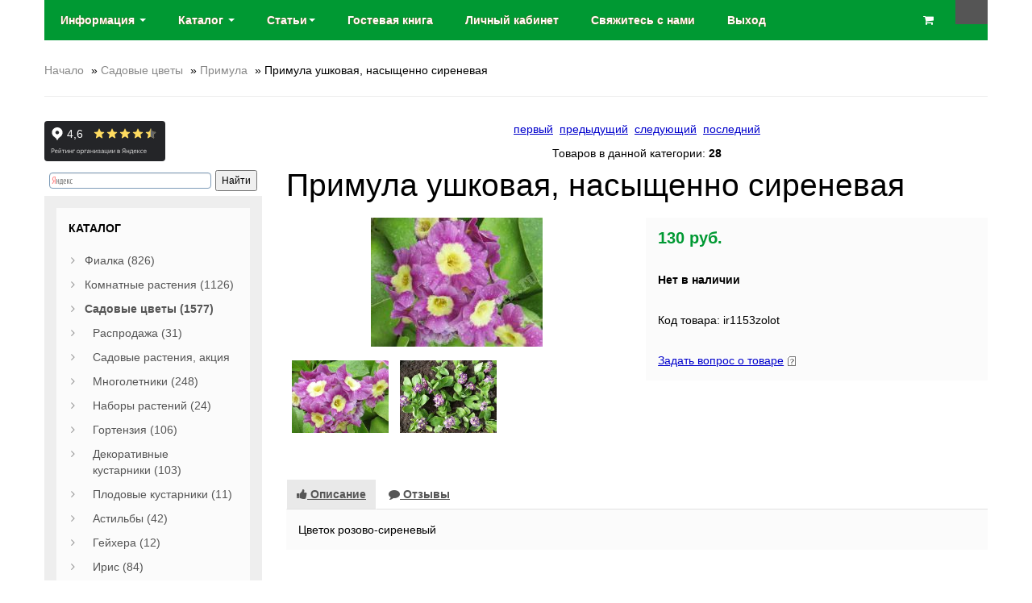

--- FILE ---
content_type: text/html; charset=utf-8
request_url: https://beautyflora.ru/primula-ushkovaja-nasyschenno-sirenevaja.html
body_size: 13379
content:
<!DOCTYPE html>
<html>
<head>
<meta http-equiv="Content-Type" content="text/html; charset=utf-8" />

<meta name="viewport" content="width=device-width, initial-scale=1, maximum-scale=1, minimum-scale=1, user-scalable=no"/>

<link rel="apple-touch-icon-precomposed" sizes="144x144" href="images/ico/apple-touch-icon-144-precomposed.png"/>
<link rel="apple-touch-icon-precomposed" sizes="114x114" href="images/ico/apple-touch-icon-114-precomposed.png"/>
<link rel="apple-touch-icon-precomposed" sizes="72x72" href="images/ico/apple-touch-icon-72-precomposed.png"/>
<link rel="apple-touch-icon-precomposed" href="images/ico/apple-touch-icon-57-precomposed.png"/>
<link rel="shortcut icon" href="favicon.ico"/>
<!--beg.chan--><link rel="icon" href="favicon.ico" /><!--end.chan-->

<meta name="robots" content="index,follow" />
	
<title>Примула ушковая, сиреневая,Цветы почтой BeautyFlora,интернет магазин садовых растений ir1153zolot - Примула - Цветы почтой</title>
<meta name="description" content="Цветок розово-сиреневый" />
<meta name="keywords" content="Примула ушковая,Примулы почтой,Цветы почтой, BeautyFlora,БьютиФлора,Примулы,примулы купить,цветы примула,примула цветок,трава примула,примула многолетняя,примула отзывы,примула садовая,примула весенняя,примула многолетняя фото,примула садовая многолетняя,растение примула" />
	<base href="https://beautyflora.ru/" />
<script type="text/javascript" src="jscript/jquery/jquery.js"></script>
<link rel="stylesheet" type="text/css" href="templates/vs1mod/bootstrap/bootstrap.css" />
<link rel="stylesheet" type="text/css" href="templates/vs1mod/font-awesome.min.css" />
<link rel="stylesheet" type="text/css" href="templates/vs1mod/sequencejs.css" />
<script type="text/javascript" src="jscript/bootstrap/bootstrap.min.js"></script>
<script type="text/javascript" src="jscript/jquery/plugins/easing/jquery.easing.1.3.js"></script>
<script type="text/javascript" src="templates/vs1mod/javascript/vamshop.js"></script>



<!-- HTML5 shim, for IE6-8 support of HTML5 elements -->
<!--[if lt IE 9]>
<script type="text/javascript" src="templates/vs1mod/javascript/html5.js"></script>
<![endif]--><link rel="stylesheet" type="text/css" href="templates/vs1mod/stylesheet.css" />
<!--beg.chan--><link rel="author" href="https://plus.google.com/109692144710823497693/" /><!--end.chan-->
<link rel="canonical" href="https://beautyflora.ru/primula-ushkovaja-nasyschenno-sirenevaja.html" />
<link rel="alternate" type="application/rss+xml" title="Новости" href="https://beautyflora.ru/rss2.php?feed=news" />
<link rel="alternate" type="application/rss+xml" title="Статьи" href="https://beautyflora.ru/rss2.php?feed=articles" />
<link rel="alternate" type="application/rss+xml" title="Категории" href="https://beautyflora.ru/rss2.php?feed=categories" />
<link rel="alternate" type="application/rss+xml" title="Новинки" href="https://beautyflora.ru/rss2.php?feed=new_products&amp;limit=10" />
<link rel="alternate" type="application/rss+xml" title="Рекомендуемые товары" href="https://beautyflora.ru/rss2.php?feed=featured&amp;limit=10" />
<link rel="alternate" type="application/rss+xml" title="Лидеры продаж" href="https://beautyflora.ru/rss2.php?feed=best_sellers&amp;limit=10" />
<link rel="stylesheet" type="text/css" href="jscript/jquery/plugins/colorbox/colorbox.css" media="screen" />
<script type="text/javascript" src="jscript/jquery/plugins/colorbox/jquery.colorbox-min.js"></script>
<script type="text/javascript" src="jscript/jquery/plugins/colorbox/i18n/jquery.colorbox-ru.js"></script>
<script type="text/javascript">
// Make ColorBox responsive
	jQuery.colorbox.settings.maxWidth  = '95%';
	jQuery.colorbox.settings.maxHeight = '95%';

	// ColorBox resize function
	var resizeTimer;
	function resizeColorBox()
	{
		if (resizeTimer) clearTimeout(resizeTimer);
		resizeTimer = setTimeout(function() {
				if (jQuery('#cboxOverlay').is(':visible')) {
						jQuery.colorbox.load(true);
				}
		}, 300);
	}

	// Resize ColorBox when resizing window or changing mobile device orientation
	jQuery(window).resize(resizeColorBox);
	
$(document).ready(function(){
  $(".lightbox").colorbox({rel:"lightbox"});
  $(".iframe").colorbox({iframe:true, width:"30%", height:"80%"});
});
</script>

<!-- Yandex.RTB -->
<script>window.yaContextCb=window.yaContextCb||[]</script>
<script src="https://yandex.ru/ads/system/context.js" async></script>


<script type="text/javascript">!function(){var t=document.createElement("script");t.type="text/javascript",t.async=!0,t.src='https://vk.com/js/api/openapi.js?173',t.onload=function(){VK.Retargeting.Init("VK-RTRG-1942429-80F4O"),VK.Retargeting.Hit()},document.head.appendChild(t)}();</script><noscript><img src="https://vk.com/rtrg?p=VK-RTRG-1942429-80F4O" style="position:fixed; left:-999px;" alt=""/></noscript>

<script type="text/javascript">!function(){var t=document.createElement("script");t.type="text/javascript",t.async=!0,t.src='https://vk.com/js/api/openapi.js?173',t.onload=function(){VK.Retargeting.Init("VK-RTRG-1942516-2SIRA"),VK.Retargeting.Hit()},document.head.appendChild(t)}();</script><noscript><img src="https://vk.com/rtrg?p=VK-RTRG-1942516-2SIRA" style="position:fixed; left:-999px;" alt=""/></noscript>
 
<script type="text/javascript">!function(){var t=document.createElement("script");t.type="text/javascript",t.async=!0,t.src='https://vk.com/js/api/openapi.js?173',t.onload=function(){VK.Retargeting.Init("VK-RTRG-1942519-3kMLa"),VK.Retargeting.Hit()},document.head.appendChild(t)}();</script><noscript><img src="https://vk.com/rtrg?p=VK-RTRG-1942519-3kMLa" style="position:fixed; left:-999px;" alt=""/></noscript>
 
<script type="text/javascript">!function(){var t=document.createElement("script");t.type="text/javascript",t.async=!0,t.src='https://vk.com/js/api/openapi.js?173',t.onload=function(){VK.Retargeting.Init("VK-RTRG-1942521-5KFby"),VK.Retargeting.Hit()},document.head.appendChild(t)}();</script><noscript><img src="https://vk.com/rtrg?p=VK-RTRG-1942521-5KFby" style="position:fixed; left:-999px;" alt=""/></noscript>


<!-- Top.Mail.Ru counter -->
<script type="text/javascript">
var _tmr = window._tmr || (window._tmr = []);
_tmr.push({id: "3732448", type: "pageView", start: (new Date()).getTime()});
(function (d, w, id) {
  if (d.getElementById(id)) return;
  var ts = d.createElement("script"); ts.type = "text/javascript"; ts.async = true; ts.id = id;
  ts.src = "https://top-fwz1.mail.ru/js/code.js";
  var f = function () {var s = d.getElementsByTagName("script")[0]; s.parentNode.insertBefore(ts, s);};
  if (w.opera == "[object Opera]") { d.addEventListener("DOMContentLoaded", f, false); } else { f(); }
})(document, window, "tmr-code");
</script>
<noscript><div><img src="https://top-fwz1.mail.ru/counter?id=3732448;js=na" style="position:absolute;left:-9999px;" alt="Top.Mail.Ru" /></div></noscript>
<!-- /Top.Mail.Ru counter -->




</head>
<body>



<script>
  (function(i,s,o,g,r,a,m){i['GoogleAnalyticsObject']=r;i[r]=i[r]||function(){
  (i[r].q=i[r].q||[]).push(arguments)},i[r].l=1*new Date();a=s.createElement(o),
  m=s.getElementsByTagName(o)[0];a.async=1;a.src=g;m.parentNode.insertBefore(a,m)
  })(window,document,'script','//www.google-analytics.com/analytics.js','ga');

  ga('create', 'UA-40627200-1', 'auto');
  ga('require', 'displayfeatures');  
  ga('send', 'pageview');

</script>
<!-- Yandex.Metrika counter -->
<script type="text/javascript">
var yaParams = {};
</script>

<div style="display:none;"><script type="text/javascript">
(function(w, c) {
    (w[c] = w[c] || []).push(function() {
        try {
            w.yaCounter21231901 = new Ya.Metrika({id:21231901, enableAll: true,webvisor:true,ut:"noindex",params:window.yaParams||{ }});
        }
        catch(e) { }
    });
})(window, 'yandex_metrika_callbacks');
</script></div>
<script src="//mc.yandex.ru/metrika/watch.js" type="text/javascript" defer="defer"></script>
<noscript><div><img src="//mc.yandex.ru/watch/21231901" style="position:absolute; left:-9999px;" alt="" /></div></noscript>
<!-- /Yandex.Metrika counter -->






<!-- start: TOP BAR -->
<!-- end: TOP BAR -->

<!-- start: Main Menu -->
<div id="navigation" class="default">
	<div class="container">
		<div class="login">
			<a href="account.php" class="account" title="Вход"><i class="fa fa-user"></i></a>
		</div>
		<div class="navbar navbar-static-top">
			<div class="navbar-inner">

				<ul class="nav pull-left">
					
					<li class="dropdown">
						<a data-toggle="dropdown" class="dropdown-toggle" href=""> Информация <b class="caret"></b></a>
						<ul class="dropdown-menu">
							

<li><a href="https://beautyflora.ru/inphormacija-o-magazine.html">Информация о сайте коллекционеров растений</a></li>
<li><a href="https://beautyflora.ru/account.php">Личный кабинет</a></li>
<li><a href="https://beautyflora.ru/svjazhites-s-nami.html">Свяжитесь с нами</a></li>
<li><a href="https://beautyflora.ru/oplata.html">Оплата</a></li>
<li><a href="https://beautyflora.ru/dostavka.html">Доставка заказа</a></li>

							<li><a href="/blog/otzyvy-pokupatelej-beautyflora-2015-god/">Отзывы покупателей</a></li>
						</ul>
					
<li class="dropdown">
<a data-toggle="dropdown" class="dropdown-toggle" href="">Каталог <b class="caret"></b></a>
<ul class="dropdown-menu"><li class="dropdown-submenu"><a href="https://beautyflora.ru/phialki-pochtoj.html">Фиалка&nbsp;(826)</a><ul class="dropdown-menu"><li class="dropdown-submenu"><a href="https://beautyflora.ru/phialki--neukorenennye-cherenki.html">Лист фиалки&nbsp;(237)</a><ul class="dropdown-menu"><li><a href="https://beautyflora.ru/nabory-dlja-novichkov.html">Набор новичка&nbsp;(19)</a></li><li><a href="https://beautyflora.ru/zarubezhnye-sorta.html">Зарубежные сорта&nbsp;(50)</a></li><li><a href="https://beautyflora.ru/otechestvennye-sorta.html">Отечественные сорта&nbsp;(27)</a></li><li><a href="https://beautyflora.ru/sorta-ek.html">Фиалка ЕК&nbsp;(24)</a></li><li><a href="https://beautyflora.ru/sorta-av.html">Фиалки АВ&nbsp;(31)</a></li><li><a href="https://beautyflora.ru/sorta-nd.html">Фиалки НД&nbsp;(5)</a></li><li><a href="https://beautyflora.ru/ukrainskie-sorta.html">Фиалка ЛЕ&nbsp;(30)</a></li><li><a href="https://beautyflora.ru/sorta-rs.html">Фиалка РС&nbsp;(24)</a></li><li><a href="https://beautyflora.ru/mini-polumini-trejlery.html">Мини фиалки&nbsp;(27)</a></li></ul></li><li class="dropdown-submenu"><a href="https://beautyflora.ru/phialki-ukorenennye-cherenki.html">Укорененный лист фиалки&nbsp;(240)</a><ul class="dropdown-menu"><li><a href="https://beautyflora.ru/phialki-ukorenennye--zakaz-na-2016g.html">Укоренить фиалку&nbsp;(106)</a></li></ul></li><li class="dropdown-submenu"><a href="https://beautyflora.ru/phialki-detki-i-startery-.html">Детка фиалки&nbsp;(349)</a><ul class="dropdown-menu"><li><a href="https://beautyflora.ru/phialki-detki-i-startery-ozhidaem.html">Детки фиалок&nbsp;(221)</a></li></ul></li></ul></li><li class="dropdown-submenu"><a href="https://beautyflora.ru/komnatnye-rastenija.html">Комнатные растения&nbsp;(1126)</a><ul class="dropdown-menu"><li class="dropdown-submenu"><a href="https://beautyflora.ru/adeniumy.html">Адениум&nbsp;(72)</a><ul class="dropdown-menu"><li><a href="https://beautyflora.ru/ozhidaem.html">Адениумы&nbsp;(41)</a></li></ul></li><li class="dropdown-submenu"><a href="https://beautyflora.ru/ahimenesy.html">Ахименес&nbsp;(27)</a><ul class="dropdown-menu"><li><a href="https://beautyflora.ru/cvetok-ahimenes.html">Цветок ахименес&nbsp;(7)</a></li></ul></li><li><a href="https://beautyflora.ru/rasprodazha.html">Скидки&nbsp;(4)</a></li><li class="dropdown-submenu"><a href="https://beautyflora.ru/phuksii.html">Фуксия&nbsp;(341)</a><ul class="dropdown-menu"><li class="dropdown-submenu"><a href="https://beautyflora.ru/phuksii--ozhidaetsja-postuplenie.html">Фуксии&nbsp;(297)</a><ul class="dropdown-menu"><li><a href="https://beautyflora.ru/startery-phuksii.html">Фуксии молодые&nbsp;(137)</a></li></ul></li></ul></li><li class="dropdown-submenu"><a href="https://beautyflora.ru/pelargonii.html">Пеларгония&nbsp;(157)</a><ul class="dropdown-menu"><li><a href="https://beautyflora.ru/pelargonii-ozhidaetsja-postuplenie.html">Пеларгонии&nbsp;(93)</a></li></ul></li><li class="dropdown-submenu"><a href="https://beautyflora.ru/bugenvillii.html">Бугенвиллии&nbsp;(41)</a><ul class="dropdown-menu"><li><a href="https://beautyflora.ru/bugenvillii-ozhidaem-popolnenie.html">Бугенвиллия домашняя&nbsp;(25)</a></li></ul></li><li class="dropdown-submenu"><a href="https://beautyflora.ru/klerodendrumy.html">Клеродендрум&nbsp;(17)</a><ul class="dropdown-menu"><li><a href="https://beautyflora.ru/klerodendrumy-ozhidaem.html">Клеродендрумы&nbsp;(6)</a></li></ul></li><li class="dropdown-submenu"><a href="https://beautyflora.ru/raznye.html">Домашние цветы&nbsp;(185)</a><ul class="dropdown-menu"><li><a href="https://beautyflora.ru/raznye---ozhidaetsja-postuplenie.html">Комнатные цветы&nbsp;(89)</a></li></ul></li><li class="dropdown-submenu"><a href="https://beautyflora.ru/oleandry.html">Олеандр&nbsp;(23)</a><ul class="dropdown-menu"><li><a href="https://beautyflora.ru/oleandry-ozhidaem.html">Олеандры&nbsp;(7)</a></li></ul></li><li class="dropdown-submenu"><a href="https://beautyflora.ru/hoji-.html">Хойя&nbsp;(152)</a><ul class="dropdown-menu"><li><a href="https://beautyflora.ru/hoji---ozhidaetsja-postuplenie.html">Хойи&nbsp;(44)</a></li></ul></li><li><a href="https://beautyflora.ru/balzaminy.html">Бальзамин&nbsp;(41)</a></li><li><a href="https://beautyflora.ru/pljuschi.html">Плющ&nbsp;(1)</a></li><li><a href="https://beautyflora.ru/phikusy.html">Традесканция&nbsp;(28)</a></li><li class="dropdown-submenu"><a href="https://beautyflora.ru/koleusy.html">Колеус&nbsp;(28)</a><ul class="dropdown-menu"><li><a href="https://beautyflora.ru/koleus-ozhidaem.html">Колеусы&nbsp;(22)</a></li></ul></li><li><a href="https://beautyflora.ru/oksalis.html">Оксалис&nbsp;(8)</a></li><li><a href="https://beautyflora.ru/semena-komnatnyh-rastenij.html">Семена комнатных цветов&nbsp;(1)</a></li></ul></li><li class="dropdown-submenu"><a href="https://beautyflora.ru/sadovye-rastenija.html">Садовые цветы&nbsp;(1577)</a><ul class="dropdown-menu"><li><a href="https://beautyflora.ru/rasprodazha-sadovyh-rastenij.html">Распродажа&nbsp;(31)</a></li><li><a href="https://beautyflora.ru/gortenzii-akcija.html">Садовые растения, акция</a></li><li class="dropdown-submenu"><a href="https://beautyflora.ru/mnogoletniki.html">Многолетники&nbsp;(248)</a><ul class="dropdown-menu"><li><a href="https://beautyflora.ru/mnogoletniki-ozhidaetsja-postuplenie.html">Цветы Многолетники&nbsp;(145)</a></li></ul></li><li><a href="https://beautyflora.ru/nabory-neprihotlivyh-mnogoletnikov.html">Наборы растений&nbsp;(24)</a></li><li class="dropdown-submenu"><a href="https://beautyflora.ru/gortenzii.html">Гортензия&nbsp;(106)</a><ul class="dropdown-menu"><li><a href="https://beautyflora.ru/gortenzii---ozhidaetsja-postuplenie.html">Сорта гортензии&nbsp;(60)</a></li></ul></li><li class="dropdown-submenu"><a href="https://beautyflora.ru/dekorativnye-kustarniki.html">Декоративные кустарники&nbsp;(103)</a><ul class="dropdown-menu"><li><a href="https://beautyflora.ru/dekorativnye-kustarniki-ozhidaetsja-postuplenie.html">Кустарники&nbsp;(56)</a></li></ul></li><li class="dropdown-submenu"><a href="https://beautyflora.ru/plodovye-kustarniki.html">Плодовые кустарники&nbsp;(11)</a><ul class="dropdown-menu"><li><a href="https://beautyflora.ru/plodovye---ozhidaem.html">Плодовое&nbsp;(4)</a></li></ul></li><li class="dropdown-submenu"><a href="https://beautyflora.ru/astilby.html">Астильбы&nbsp;(42)</a><ul class="dropdown-menu"><li><a href="https://beautyflora.ru/astilby---ozhidaem.html">Астильба многолетняя&nbsp;(25)</a></li></ul></li><li class="dropdown-submenu"><a href="https://beautyflora.ru/gejhery-tiarelly.html">Гейхера&nbsp;(12)</a></li><li class="dropdown-submenu"><a href="https://beautyflora.ru/irisy-.html">Ирис&nbsp;(84)</a><ul class="dropdown-menu"><li><a href="https://beautyflora.ru/irisy-ozhidaetsja-postuplenie.html">Ирис цветок&nbsp;(36)</a></li></ul></li><li class="dropdown-submenu"><a href="https://beautyflora.ru/lilejniki.html">Лилейник&nbsp;(167)</a><ul class="dropdown-menu"><li><a href="https://beautyflora.ru/lilejniki-ozhidaetsja-postuplenie.html">Лилейники сорта&nbsp;(73)</a></li></ul></li><li><a href="https://beautyflora.ru/lilii.html">Лилии&nbsp;(5)</a></li><li><a href="https://beautyflora.ru/molodilo.html">Молодило&nbsp;(24)</a></li><li class="dropdown-submenu"><a href="https://beautyflora.ru/morozniki.html">Морозники&nbsp;(22)</a><ul class="dropdown-menu"><li><a href="https://beautyflora.ru/morozniki-ozhidaem.html">Цветок морозник&nbsp;(11)</a></li></ul></li><li class="dropdown-submenu"><a href="https://beautyflora.ru/narcissy.html">Нарцисс цветок&nbsp;(57)</a><ul class="dropdown-menu"><li><a href="https://beautyflora.ru/narcissy--ozhidaetsja-postuplenie.html">Сорта нарциссов&nbsp;(53)</a></li></ul></li><li><a href="https://beautyflora.ru/ochitki.html">Очитки&nbsp;(21)</a></li><li class="dropdown-submenu"><a href="https://beautyflora.ru/piony.html">Пионы&nbsp;(41)</a><ul class="dropdown-menu"><li><a href="https://beautyflora.ru/piony-ozhidaem-postuplenie.html">Сорта пионов&nbsp;(23)</a></li></ul></li><li class="dropdown-submenu"><a href="https://beautyflora.ru/primuly.html">Примула&nbsp;(120)</a><ul class="dropdown-menu"><li><a href="https://beautyflora.ru/primuly-ozhidaetsja-postuplenie.html">Цветок примула&nbsp;(92)</a></li></ul></li><li class="dropdown-submenu"><a href="https://beautyflora.ru/hosty.html">Хоста&nbsp;(108)</a><ul class="dropdown-menu"><li><a href="https://beautyflora.ru/hosty---ozhidaetsja-postkplenie.html">Сорта хост&nbsp;(37)</a></li></ul></li><li class="dropdown-submenu"><a href="https://beautyflora.ru/hrizantemy.html">Хризантемы&nbsp;(13)</a><ul class="dropdown-menu"><li><a href="https://beautyflora.ru/hrizantemy-ozhidaem-postuplenie.html">Хризантемы, 1&nbsp;(1)</a></li></ul></li><li class="dropdown-submenu"><a href="https://beautyflora.ru/lukovichnye-i-klubnelukovichnye-leto.html">Луковичные&nbsp;(73)</a><ul class="dropdown-menu"><li><a href="https://beautyflora.ru/lukovichnye-ozhidaetsja-postuplenie.html">Луковичные цветы&nbsp;(55)</a></li></ul></li><li><a href="https://beautyflora.ru/tjulpany.html">Тюльпаны&nbsp;(42)</a></li><li class="dropdown-submenu"><a href="https://beautyflora.ru/pochvopokrovniki.html">Почвопокровники&nbsp;(37)</a><ul class="dropdown-menu"><li><a href="https://beautyflora.ru/pochvopokrovniki-ozhidaem.html">Почвопокровники многолетние&nbsp;(24)</a></li></ul></li><li class="dropdown-submenu"><a href="https://beautyflora.ru/phloksy.html">Флоксы&nbsp;(75)</a><ul class="dropdown-menu"><li><a href="https://beautyflora.ru/phloksy-ozhidaem-popolnenie.html">Цветы флоксы&nbsp;(64)</a></li></ul></li><li><a href="https://beautyflora.ru/vinograd.html">Виноград&nbsp;(8)</a></li><li class="dropdown-submenu"><a href="https://beautyflora.ru/semena-mnogoletnikov.html">Семена многолетников&nbsp;(33)</a><ul class="dropdown-menu"><li><a href="https://beautyflora.ru/semena--ozhidaem.html">Семена растений&nbsp;(20)</a></li></ul></li><li><a href="https://beautyflora.ru/semena-tomatov.html">Семена томатов&nbsp;(70)</a></li></ul></li><li class="dropdown-submenu"><a href="https://beautyflora.ru/coputstvujuschie-tovary.html">Сопутствующие товары&nbsp;(17)</a><ul class="dropdown-menu"><li><a href="https://beautyflora.ru/kashpo-rotang.html">Кашпо ротанг&nbsp;(11)</a></li></ul></li></ul>
</li>	
						
					<li class="dropdown">
						<a data-toggle="dropdown" class="dropdown-toggle" href="">Статьи<b class="caret"></b></a>
						<ul class="dropdown-menu">
							<li><a href="https://beautyflora.ru/blog/">Все статьи</a></li>
							<li><a href="https://beautyflora.ru/blog/category/peresylka-rastenij-pochtoj/">Пересылка растений почтой</a></li>
							<li><a href="https://beautyflora.ru/blog/category/fialki/">Фиалки</a></li>
							<li><a href="https://beautyflora.ru/blog/category/komnatnye-rasteniya/">Комнатные растения</a></li>
							<li><a href="https://beautyflora.ru/blog/category/sadovye-rasteniya/">Садовые растения</a></li>
							<li><a href="https://beautyflora.ru/blog/category/dizajn-sada/">Дизайн сада</a></li>
							<li><a href="https://beautyflora.ru/blog/category/borba-s-vreditelyami/">Борьба с вредителями</a></li>
							<li><a href="https://beautyflora.ru/blog/category/udobreniya/">Удобрения</a></li>
							<li><a href="https://beautyflora.ru/blog/category/fitodizajn/">Фитодизайн</a></li>
							<li><a href="https://beautyflora.ru/blog/category/mify-o-rasteniyax/">Мифы о растениях</a></li>
							<li><a href="https://beautyflora.ru/blog/category/mify-o-rasteniyax/">Мифы о растениях</a></li>
						</ul>	


					<li><a href="guestbook.php"><span>Гостевая книга</span></a></li>
					  
										<li><a href=https://beautyflora.ru/account.php><span>Личный кабинет</span></a></li>
					<li><a href="/svjazhites-s-nami.html"><span>Свяжитесь с нами</span></a></li>
					<li><a href=""><span>Выход</span></a></li>


					
				</ul>

				


<div class="shopping-cart pull-right">
	<a href="https://beautyflora.ru/shopping_cart.php" class="cart">
		<span class="quantity"></span>
		<span class="amount"><i class="fa fa-shopping-cart"></i></span>
	</a>
	<div class="cart-dropdown">
		<h2 class="title"><a href="https://beautyflora.ru/shopping_cart.php">Корзина</a></h2>
			<div class="content">
				<div class="products">
									</div>
								<p class="subtotal">
					<strong>Всего</strong>
					<span class="amount"></span>
				</p>
				<p class="buttons">
					<a class="btn btn-inverse viewcart" href="https://beautyflora.ru/shopping_cart.php"><i class="fa fa-shopping-cart"></i> Корзина</a>
					<a class="btn btn-inverse checkout" href="https://beautyflora.ru/checkout_shipping.php"><i class="fa fa-check"></i> Оформить заказ &rarr;</a>
				</p>
			</div>
	</div>
</div>


			</div>
		</div>
	</div>
</div>
<!-- end: Main Menu -->

<!-- start: Page header / Breadcrumbs -->
<div id="breadcrumbs">
	<div class="container">
		<div class="breadcrumbs">
			<a href="https://beautyflora.ru">Начало</a> &raquo; <a href="https://beautyflora.ru/sadovye-rastenija.html">Садовые цветы</a> &raquo; <a href="https://beautyflora.ru/primuly.html">Примула</a> &raquo; Примула ушковая, насыщенно сиреневая
		</div>
	</div>
</div>
<!-- end: Page header / Breadcrumbs -->

<!-- start: Container -->
<div id="container">
	<div class="container">

		<div class="row-fluid">

			<!-- start: Page section -->
			<section class="span9 page-sidebar pull-right">
				

			
			


<div itemscope itemtype="http://schema.org/Product">

<div class="page">
<div class="pagecontent">
<p class="center">
&nbsp;<a href="https://beautyflora.ru/primula-ushkovaja-smessemena.html">первый</a>&nbsp;&nbsp;<a href="https://beautyflora.ru/primula-perlamutrovaja.html">предыдущий</a>&nbsp;&nbsp;<a href="https://beautyflora.ru/primula-ushkovaja-sirenevo-belaja.html">следующий</a>&nbsp;&nbsp;<a href="https://beautyflora.ru/nabor-poliantovyh-primul.html">последний</a>&nbsp;</p>
<p class="center">
Товаров в данной категории:&nbsp;<span class="bold">28</span>
</p>
</div>
</div>
<form name="cart_quantity" id="cart_quantity" action="https://beautyflora.ru/primula-ushkovaja-nasyschenno-sirenevaja.html?action=add_product" method="post" class="form-inline">

		<h1 itemprop="name">Примула ушковая, насыщенно сиреневая</h1>   
		
		<div class="row-fluid">
			<!-- start: Product image -->
			<div class="span6 product-images">
				<div class="thumbnail big text-center">
										<a href="images/product_images/popup_images/2107_0.jpg" title="Примула ушковая, насыщенно сиреневая" class="lightbox"><img itemprop="image" id="img" src="images/product_images/info_images/2107_0.jpg" alt="Примула ушковая, насыщенно сиреневая" />
					<span class="frame-overlay"></span>
										<span class="zoom"><i class="fa fa-search-plus"></i></span>
					</a>				</div>
				
				<div class="row-fluid small">
									<div class="span4 thumbnail text-center">
						<a href="images/product_images/popup_images/2107_1.jpg" title="Примула ушковая, насыщенно сиреневая" class="lightbox"><img src="images/product_images/info_images/2107_1.jpg" itemprop="image" alt="Примула ушковая, насыщенно сиреневая" />
						<span class="frame-overlay"></span>
						<span class="zoom"><i class="fa fa-search-plus"></i></span>
						</a>					</div>
									<div class="span4 thumbnail text-center">
						<a href="images/product_images/popup_images/2107_2.jpg" title="Примула ушковая, насыщенно сиреневая" class="lightbox"><img src="images/product_images/info_images/2107_2.jpg" itemprop="image" alt="Примула ушковая, насыщенно сиреневая" />
						<span class="frame-overlay"></span>
						<span class="zoom"><i class="fa fa-search-plus"></i></span>
						</a>					</div>
								</div>
			</div>
			<!-- end: Product image -->			<!-- start: Product title -->
				<div class="span6 product-info">

					<div class="description inner" itemprop="offers" itemscope itemtype="http://schema.org/Offer"><span class="price"> 130 руб.</span><meta itemprop="price" content="130"><meta itemprop="priceCurrency" content="RUR"></div>

          
					<div class="inner nobottom product-cart">
									<strong>Нет в наличии</strong>
					</div>

					
										
					<div class="inner">
												
						Код товара: ir1153zolot
						
											</div>
					
					<div class="inner">
						<a class="iframe" target="_blank" href="https://beautyflora.ru/ask_a_question.php/products_id/2107">Задать вопрос о товаре</a>&nbsp;<img src="templates/vs1mod/buttons/russian/button_ask_a_question.gif" alt="" />
					</div>

										
				</div>
			<!-- end: Product title -->
		</div>

</form>

		<div class="row-fluid">

			<div class="row-fluid product-tabs">
				<section class="widget">

					<ul class="nav nav-tabs">
						<li class="active"><a href="#description" data-toggle="tab"><i class="fa fa-thumbs-up"></i> Описание</a></li>
						<li><a href="#reviews" data-toggle="tab"><i class="fa fa-comment"></i> Отзывы</a></li>
					</ul>

							

		  					
					
					
					<div class="tab-content">

						<div class="tab-pane inner fade in notop active" id="description">
							<div itemprop="description"><p>Цветок розово-сиреневый</p></div>

							
											
	
													
													
						
						
						</div>

						<div class="tab-pane inner fade in notop" id="reviews">
							<br />

<div class="row-fluid reviews-title" itemprop="aggregateRating" itemscope itemtype="http://schema.org/AggregateRating">
	<div class="span8 title">
	Отзывы: <span itemprop="reviewCount">0</span>, Оценка: <span itemprop="ratingValue">0.00</span>
	</div>	
</div>

<div class="page">
<div class="pagecontent">
<p>
Ваш отзыв может быть первым.
</p>
</div>
</div>
<div class="pagecontentfooter">
<a class="button" href="https://beautyflora.ru/product_reviews_write.php/info/p2107_Primula-ushkovaya--nasyshenno-sirenevaya.html"><span><img src="/images/icons/buttons/add.png" alt="Написать отзыв" title=" Написать отзыв " width="12" height="12"  />&nbsp;Написать отзыв</span></a>
</div>
						</div>

					</div>
				</section>
			</div>
		</div>

				
				
				
				
				
<h3>С данным товаром также покупают:</h3>
<div class="page">
<div class="pageItem">
<!-- start: products listing -->
<div class="row-fluid shop-products">
	<ul class="thumbnails">
				<li class="item span4 first">
			<div class="thumbnail text-center">
								<a href="https://beautyflora.ru/primula-zibolda-dansing-ladies2.html" class="image"><img src="images/product_images/thumbnail_images/4169_0.jpg" alt="Примула зибольда, Dansing Ladies2" /><span class="frame-overlay"></span><span class="price"> 250 руб.</span><span class="label new">Новинка</span></a>
			<div class="inner notop nobottom text-left">
				<h4 class="title"><a href="https://beautyflora.ru/primula-zibolda-dansing-ladies2.html">Примула зибольда, Dansing Ladies2</a></h4>
								<div class="description">корень</div>
			</div>
			</div>
			<div class="inner darken notop">
								<a class="btn btn-add-to-cart" href="https://beautyflora.ru/product_info.php/action/buy_now/BUYproducts_id/4169"><i class="fa fa-shopping-cart"></i> Купить</a>
							</div>
		</li>
				<li class="item span4 ">
			<div class="thumbnail text-center">
								<a href="https://beautyflora.ru/primula-zibolda-winter-dreams1.html" class="image"><img src="images/product_images/thumbnail_images/4175_0.jpg" alt="Примула зибольда белая" /><span class="frame-overlay"></span><span class="price"> 250 руб.</span><span class="label new">Новинка</span></a>
			<div class="inner notop nobottom text-left">
				<h4 class="title"><a href="https://beautyflora.ru/primula-zibolda-winter-dreams1.html">Примула зибольда белая</a></h4>
								<div class="description">корень</div>
			</div>
			</div>
			<div class="inner darken notop">
								<a class="btn btn-add-to-cart" href="https://beautyflora.ru/product_info.php/action/buy_now/BUYproducts_id/4175"><i class="fa fa-shopping-cart"></i> Купить</a>
							</div>
		</li>
				<li class="item span4 ">
			<div class="thumbnail text-center">
								<a href="https://beautyflora.ru/primula-belarina-cobalt-blue.html" class="image"><img src="images/product_images/thumbnail_images/4874_0.jpg" alt="Примула belarina, Cobalt Blue" /><span class="frame-overlay"></span><span class="price"> 280 руб.</span></a>
			<div class="inner notop nobottom text-left">
				<h4 class="title"><a href="https://beautyflora.ru/primula-belarina-cobalt-blue.html">Примула belarina, Cobalt Blue</a></h4>
								<div class="description">розетка</div>
			</div>
			</div>
			<div class="inner darken notop">
								<a class="btn btn-add-to-cart">Нет в наличии </a>
							</div>
		</li>
				<li class="item span4 first">
			<div class="thumbnail text-center">
								<a href="https://beautyflora.ru/primula-belarina-blue.html" class="image"><img src="images/product_images/thumbnail_images/4875_0.jpg" alt="Примула belarina, Blue" /><span class="frame-overlay"></span><span class="price"> 280 руб.</span></a>
			<div class="inner notop nobottom text-left">
				<h4 class="title"><a href="https://beautyflora.ru/primula-belarina-blue.html">Примула belarina, Blue</a></h4>
								<div class="description">розетка</div>
			</div>
			</div>
			<div class="inner darken notop">
								<a class="btn btn-add-to-cart">Нет в наличии </a>
							</div>
		</li>
				<li class="item span4 ">
			<div class="thumbnail text-center">
								<a href="https://beautyflora.ru/primula-ushkovaja-heidi.html" class="image"><img src="images/product_images/thumbnail_images/3897_0.jpg" alt="Примула ушковая, Heidi" /><span class="frame-overlay"></span><span class="price"> 280 руб.</span><span class="label new">Новинка</span></a>
			<div class="inner notop nobottom text-left">
				<h4 class="title"><a href="https://beautyflora.ru/primula-ushkovaja-heidi.html">Примула ушковая, Heidi</a></h4>
								<div class="description">Розетка</div>
			</div>
			</div>
			<div class="inner darken notop">
								<a class="btn btn-add-to-cart">Нет в наличии </a>
							</div>
		</li>
				<li class="item span4 ">
			<div class="thumbnail text-center">
								<a href="https://beautyflora.ru/primula-serija-gold-lace.html" class="image"><img src="images/product_images/thumbnail_images/2758_0.jpg" alt="Примула Gold Lace" /><span class="frame-overlay"></span><span class="price"> 150 руб.</span></a>
			<div class="inner notop nobottom text-left">
				<h4 class="title"><a href="https://beautyflora.ru/primula-serija-gold-lace.html">Примула Gold Lace</a></h4>
								<div class="description">розетка</div>
			</div>
			</div>
			<div class="inner darken notop">
								<a class="btn btn-add-to-cart">Нет в наличии </a>
							</div>
		</li>
				<li class="item span4 first">
			<div class="thumbnail text-center">
								<a href="https://beautyflora.ru/primula-ushkovaja-121.html" class="image"><img src="images/product_images/thumbnail_images/4562_0.jpg" alt="Примула ушковая, 12" /><span class="frame-overlay"></span><span class="price"> 130 руб.</span></a>
			<div class="inner notop nobottom text-left">
				<h4 class="title"><a href="https://beautyflora.ru/primula-ushkovaja-121.html">Примула ушковая, 12</a></h4>
								<div class="description"></div>
			</div>
			</div>
			<div class="inner darken notop">
								<a class="btn btn-add-to-cart">Нет в наличии </a>
							</div>
		</li>
				<li class="item span4 ">
			<div class="thumbnail text-center">
								<a href="https://beautyflora.ru/primula-belarina-buttercup-yellow.html" class="image"><img src="images/product_images/thumbnail_images/4606_0.jpg" alt="Примула belarina, Buttercup Yellow" /><span class="frame-overlay"></span><span class="price"> 280 руб.</span></a>
			<div class="inner notop nobottom text-left">
				<h4 class="title"><a href="https://beautyflora.ru/primula-belarina-buttercup-yellow.html">Примула belarina, Buttercup Yellow</a></h4>
								<div class="description">розетка</div>
			</div>
			</div>
			<div class="inner darken notop">
								<a class="btn btn-add-to-cart">Нет в наличии </a>
							</div>
		</li>
				<li class="item span4 ">
			<div class="thumbnail text-center">
								<a href="https://beautyflora.ru/anturium-perfect-red.html" class="image"><img src="images/product_images/thumbnail_images/2352_0.jpg" alt="Антуриум, Perfect Red" /><span class="frame-overlay"></span><span class="price"> 150 руб.</span><span class="label sale">Распродажа</span></a>
			<div class="inner notop nobottom text-left">
				<h4 class="title"><a href="https://beautyflora.ru/anturium-perfect-red.html">Антуриум, Perfect Red</a></h4>
				<div class="description"><span class="rating"><span class="rating"><i class="fa fa-star"></i></span> <span class="rating"><i class="fa fa-star"></i></span> <span class="rating"><i class="fa fa-star"></i></span> <span class="rating"><i class="fa fa-star"></i></span> <span class="rating"><i class="fa fa-star"></i></span> </span> <span class="reviews">Отзывы: 2</span></div>				<div class="description">детка</div>
			</div>
			</div>
			<div class="inner darken notop">
								<a class="btn btn-add-to-cart">Нет в наличии </a>
							</div>
		</li>
				<li class="item span4 first">
			<div class="thumbnail text-center">
								<a href="https://beautyflora.ru/primula11serija-vals-boston.html" class="image"><img src="images/product_images/thumbnail_images/3891_0.jpg" alt="Примула, 11 Вальс Бостон" /><span class="frame-overlay"></span><span class="price"> 130 руб.</span></a>
			<div class="inner notop nobottom text-left">
				<h4 class="title"><a href="https://beautyflora.ru/primula11serija-vals-boston.html">Примула, 11 Вальс Бостон</a></h4>
								<div class="description">розетка</div>
			</div>
			</div>
			<div class="inner darken notop">
								<a class="btn btn-add-to-cart">Нет в наличии </a>
							</div>
		</li>
				<li class="item span4 ">
			<div class="thumbnail text-center">
								<a href="https://beautyflora.ru/primula-zheltaja-vysokaja.html" class="image"><img src="images/product_images/thumbnail_images/570_0.jpg" alt="Примула Желтая высокая" /><span class="frame-overlay"></span><span class="price"> 100 руб.</span></a>
			<div class="inner notop nobottom text-left">
				<h4 class="title"><a href="https://beautyflora.ru/primula-zheltaja-vysokaja.html">Примула Желтая высокая</a></h4>
								<div class="description">розетка</div>
			</div>
			</div>
			<div class="inner darken notop">
								<a class="btn btn-add-to-cart" href="https://beautyflora.ru/product_info.php/action/buy_now/BUYproducts_id/570"><i class="fa fa-shopping-cart"></i> Купить</a>
							</div>
		</li>
				<li class="item span4 ">
			<div class="thumbnail text-center">
								<a href="https://beautyflora.ru/primula-zibolda-sirenevaja.html" class="image"><img src="images/product_images/thumbnail_images/571_0.jpg" alt="Примула Зибольда, Сиреневая" /><span class="frame-overlay"></span><span class="price"> 130 руб.</span></a>
			<div class="inner notop nobottom text-left">
				<h4 class="title"><a href="https://beautyflora.ru/primula-zibolda-sirenevaja.html">Примула Зибольда, Сиреневая</a></h4>
								<div class="description">розетка</div>
			</div>
			</div>
			<div class="inner darken notop">
								<a class="btn btn-add-to-cart">Нет в наличии </a>
							</div>
		</li>
				<li class="item span4 first">
			<div class="thumbnail text-center">
								<a href="https://beautyflora.ru/primula-melkozubchataja-belaja.html" class="image"><img src="images/product_images/thumbnail_images/4678_0.jpg" alt="Примула Мелкозубчатая, белая" /><span class="frame-overlay"></span><span class="price"> 160 руб.</span></a>
			<div class="inner notop nobottom text-left">
				<h4 class="title"><a href="https://beautyflora.ru/primula-melkozubchataja-belaja.html">Примула Мелкозубчатая, белая</a></h4>
								<div class="description">Корень. Цветение в год поса...</div>
			</div>
			</div>
			<div class="inner darken notop">
								<a class="btn btn-add-to-cart">Нет в наличии </a>
							</div>
		</li>
				<li class="item span4 ">
			<div class="thumbnail text-center">
								<a href="https://beautyflora.ru/koreopsis.html" class="image"><img src="images/product_images/thumbnail_images/2646_0.jpg" alt="Кореопсис" /><span class="frame-overlay"></span><span class="price"> 100 руб.</span></a>
			<div class="inner notop nobottom text-left">
				<h4 class="title"><a href="https://beautyflora.ru/koreopsis.html">Кореопсис</a></h4>
								<div class="description">корень</div>
			</div>
			</div>
			<div class="inner darken notop">
								<a class="btn btn-add-to-cart" href="https://beautyflora.ru/product_info.php/action/buy_now/BUYproducts_id/2646"><i class="fa fa-shopping-cart"></i> Купить</a>
							</div>
		</li>
				<li class="item span4 ">
			<div class="thumbnail text-center">
								<a href="https://beautyflora.ru/gorechavka-daurskaja.html" class="image"><img src="images/product_images/thumbnail_images/3938_0.jpg" alt="Горечавка даурская" /><span class="frame-overlay"></span><span class="price"> 170 руб.</span></a>
			<div class="inner notop nobottom text-left">
				<h4 class="title"><a href="https://beautyflora.ru/gorechavka-daurskaja.html">Горечавка даурская</a></h4>
								<div class="description">ОКС</div>
			</div>
			</div>
			<div class="inner darken notop">
								<a class="btn btn-add-to-cart">Нет в наличии </a>
							</div>
		</li>
				<li class="item span4 first">
			<div class="thumbnail text-center">
								<a href="https://beautyflora.ru/primula-ushkovaja-temno-bordovaja.html" class="image"><img src="images/product_images/thumbnail_images/1127_0.jpg" alt="Примула ушковая, темно бордовая" /><span class="frame-overlay"></span><span class="price"> 150 руб.</span></a>
			<div class="inner notop nobottom text-left">
				<h4 class="title"><a href="https://beautyflora.ru/primula-ushkovaja-temno-bordovaja.html">Примула ушковая, темно бордовая</a></h4>
								<div class="description">Розетка</div>
			</div>
			</div>
			<div class="inner darken notop">
								<a class="btn btn-add-to-cart">Нет в наличии </a>
							</div>
		</li>
				<li class="item span4 ">
			<div class="thumbnail text-center">
								<a href="https://beautyflora.ru/primula-vishnevo-bordovaja.html" class="image"><img src="images/product_images/thumbnail_images/4231_0.jpg" alt="Примула вишнево-бордовая" /><span class="frame-overlay"></span><span class="price"> 75 руб.</span></a>
			<div class="inner notop nobottom text-left">
				<h4 class="title"><a href="https://beautyflora.ru/primula-vishnevo-bordovaja.html">Примула вишнево-бордовая</a></h4>
								<div class="description">деленка, ОКС</div>
			</div>
			</div>
			<div class="inner darken notop">
								<a class="btn btn-add-to-cart">Нет в наличии </a>
							</div>
		</li>
				<li class="item span4 ">
			<div class="thumbnail text-center">
								<a href="https://beautyflora.ru/tysjachelistnik-ptarmika-zhemchuzhnica.html" class="image"><img src="images/product_images/thumbnail_images/1949_0.jpg" alt="Тысячелистник. Жемчужница" /><span class="frame-overlay"></span><span class="price"> 210 руб.</span></a>
			<div class="inner notop nobottom text-left">
				<h4 class="title"><a href="https://beautyflora.ru/tysjachelistnik-ptarmika-zhemchuzhnica.html">Тысячелистник. Жемчужница</a></h4>
								<div class="description">Корень</div>
			</div>
			</div>
			<div class="inner darken notop">
								<a class="btn btn-add-to-cart" href="https://beautyflora.ru/product_info.php/action/buy_now/BUYproducts_id/1949"><i class="fa fa-shopping-cart"></i> Купить</a>
							</div>
		</li>
				<li class="item span4 first">
			<div class="thumbnail text-center">
								<a href="https://beautyflora.ru/kalanhoje.html" class="image"><img src="images/product_images/thumbnail_images/1706_0.jpg" alt="Каланхоэ, оранжевое" /><span class="frame-overlay"></span><span class="price"> 200 руб.</span></a>
			<div class="inner notop nobottom text-left">
				<h4 class="title"><a href="https://beautyflora.ru/kalanhoje.html">Каланхоэ, оранжевое</a></h4>
								<div class="description">Укорененный черенок...</div>
			</div>
			</div>
			<div class="inner darken notop">
								<a class="btn btn-add-to-cart">Нет в наличии </a>
							</div>
		</li>
				<li class="item span4 ">
			<div class="thumbnail text-center">
								<a href="https://beautyflora.ru/primula-bledno-zheltaja-v01.html" class="image"><img src="images/product_images/thumbnail_images/4543_0.jpg" alt="Примула бледно-желтая, В01" /><span class="frame-overlay"></span><span class="price"> 75 руб.</span></a>
			<div class="inner notop nobottom text-left">
				<h4 class="title"><a href="https://beautyflora.ru/primula-bledno-zheltaja-v01.html">Примула бледно-желтая, В01</a></h4>
								<div class="description">ОКС</div>
			</div>
			</div>
			<div class="inner darken notop">
								<a class="btn btn-add-to-cart">Нет в наличии </a>
							</div>
		</li>
			</ul>
</div>  
<!-- end: products listing -->  
<div class="clear"></div>
</div>

</div>
		
</div>


			
			
			</section>
			<!-- end: Page section -->

		<!-- start: Sidebar -->
		
		
		
		<aside class="span3 sidebar pull-left">
		
		<iframe src="https://yandex.ru/sprav/widget/rating-badge/21100443813?type=rating&theme=dark" width="150" height="50" frameborder="0"></iframe>
		
		
		<div class="ya-site-form ya-site-form_inited_no" data-bem="{&quot;action&quot;:&quot;https://yandex.ru/search/site/&quot;,&quot;arrow&quot;:false,&quot;bg&quot;:&quot;transparent&quot;,&quot;fontsize&quot;:12,&quot;fg&quot;:&quot;#000000&quot;,&quot;language&quot;:&quot;ru&quot;,&quot;logo&quot;:&quot;rb&quot;,&quot;publicname&quot;:&quot;Поиск по сайту&quot;,&quot;suggest&quot;:true,&quot;target&quot;:&quot;_blank&quot;,&quot;tld&quot;:&quot;ru&quot;,&quot;type&quot;:2,&quot;usebigdictionary&quot;:true,&quot;searchid&quot;:2591543,&quot;input_fg&quot;:&quot;#000000&quot;,&quot;input_bg&quot;:&quot;#ffffff&quot;,&quot;input_fontStyle&quot;:&quot;normal&quot;,&quot;input_fontWeight&quot;:&quot;normal&quot;,&quot;input_placeholder&quot;:null,&quot;input_placeholderColor&quot;:&quot;#000000&quot;,&quot;input_borderColor&quot;:&quot;#7f9db9&quot;}"><form action="https://yandex.ru/search/site/" method="get" target="_blank" accept-charset="utf-8"><input type="hidden" name="searchid" value="2591543"/><input type="hidden" name="l10n" value="ru"/><input type="hidden" name="reqenc" value="utf-8"/><input type="search" name="text" value=""/><input type="submit" value="Найти"/></form></div><style type="text/css">.ya-page_js_yes .ya-site-form_inited_no { display: none; }</style><script type="text/javascript">(function(w,d,c){var s=d.createElement('script'),h=d.getElementsByTagName('script')[0],e=d.documentElement;if((' '+e.className+' ').indexOf(' ya-page_js_yes ')===-1){e.className+=' ya-page_js_yes';}s.type='text/javascript';s.async=true;s.charset='utf-8';s.src=(d.location.protocol==='https:'?'https:':'http:')+'//site.yandex.net/v2.0/js/all.js';h.parentNode.insertBefore(s,h);(w[c]||(w[c]=[])).push(function(){Ya.Site.Form.init()})})(window,document,'yandex_site_callbacks');</script>
		
		
			<section class="widget inner darken search">
			
				
						

			
			
<section class="widget inner categories-widget">
	<h3 class="widget-title">Каталог</h3>
		<ul class="icons clearfix" id="CatNavi"><li class="CatLevel0"><a href="https://beautyflora.ru/phialki-pochtoj.html">Фиалка&nbsp;(826)</a></li><li class="CatLevel0"><a href="https://beautyflora.ru/komnatnye-rastenija.html">Комнатные растения&nbsp;(1126)</a></li><li class="CatLevel0 Current"><a href="https://beautyflora.ru/sadovye-rastenija.html">Садовые цветы&nbsp;(1577)</a></li><li class="CatLevel1"><a href="https://beautyflora.ru/rasprodazha-sadovyh-rastenij.html">Распродажа&nbsp;(31)</a></li><li class="CatLevel1"><a href="https://beautyflora.ru/gortenzii-akcija.html">Садовые растения, акция</a></li><li class="CatLevel1"><a href="https://beautyflora.ru/mnogoletniki.html">Многолетники&nbsp;(248)</a></li><li class="CatLevel1"><a href="https://beautyflora.ru/nabory-neprihotlivyh-mnogoletnikov.html">Наборы растений&nbsp;(24)</a></li><li class="CatLevel1"><a href="https://beautyflora.ru/gortenzii.html">Гортензия&nbsp;(106)</a></li><li class="CatLevel1"><a href="https://beautyflora.ru/dekorativnye-kustarniki.html">Декоративные кустарники&nbsp;(103)</a></li><li class="CatLevel1"><a href="https://beautyflora.ru/plodovye-kustarniki.html">Плодовые кустарники&nbsp;(11)</a></li><li class="CatLevel1"><a href="https://beautyflora.ru/astilby.html">Астильбы&nbsp;(42)</a></li><li class="CatLevel1"><a href="https://beautyflora.ru/gejhery-tiarelly.html">Гейхера&nbsp;(12)</a></li><li class="CatLevel1"><a href="https://beautyflora.ru/irisy-.html">Ирис&nbsp;(84)</a></li><li class="CatLevel1"><a href="https://beautyflora.ru/lilejniki.html">Лилейник&nbsp;(167)</a></li><li class="CatLevel1"><a href="https://beautyflora.ru/lilii.html">Лилии&nbsp;(5)</a></li><li class="CatLevel1"><a href="https://beautyflora.ru/molodilo.html">Молодило&nbsp;(24)</a></li><li class="CatLevel1"><a href="https://beautyflora.ru/morozniki.html">Морозники&nbsp;(22)</a></li><li class="CatLevel1"><a href="https://beautyflora.ru/narcissy.html">Нарцисс цветок&nbsp;(57)</a></li><li class="CatLevel1"><a href="https://beautyflora.ru/ochitki.html">Очитки&nbsp;(21)</a></li><li class="CatLevel1"><a href="https://beautyflora.ru/piony.html">Пионы&nbsp;(41)</a></li><li class="CatLevel1 Current"><a href="https://beautyflora.ru/primuly.html">Примула&nbsp;(120)</a></li><li class="CatLevel2"><a href="https://beautyflora.ru/primuly-ozhidaetsja-postuplenie.html">Цветок примула&nbsp;(92)</a></li><li class="CatLevel1"><a href="https://beautyflora.ru/hosty.html">Хоста&nbsp;(108)</a></li><li class="CatLevel1"><a href="https://beautyflora.ru/hrizantemy.html">Хризантемы&nbsp;(13)</a></li><li class="CatLevel1"><a href="https://beautyflora.ru/lukovichnye-i-klubnelukovichnye-leto.html">Луковичные&nbsp;(73)</a></li><li class="CatLevel1"><a href="https://beautyflora.ru/tjulpany.html">Тюльпаны&nbsp;(42)</a></li><li class="CatLevel1"><a href="https://beautyflora.ru/pochvopokrovniki.html">Почвопокровники&nbsp;(37)</a></li><li class="CatLevel1"><a href="https://beautyflora.ru/phloksy.html">Флоксы&nbsp;(75)</a></li><li class="CatLevel1"><a href="https://beautyflora.ru/vinograd.html">Виноград&nbsp;(8)</a></li><li class="CatLevel1"><a href="https://beautyflora.ru/semena-mnogoletnikov.html">Семена многолетников&nbsp;(33)</a></li><li class="CatLevel1"><a href="https://beautyflora.ru/semena-tomatov.html">Семена томатов&nbsp;(70)</a></li><li class="CatLevel0"><a href="https://beautyflora.ru/coputstvujuschie-tovary.html">Сопутствующие товары&nbsp;(17)</a></li></ul>
</section>
			
			
			
			
			
			
						<!-- Yandex.RTB R-A-1629893-1 -->
				<div id="yandex_rtb_R-A-1629893-1"></div>
				<script>window.yaContextCb.push(()=>{
				  Ya.Context.AdvManager.render({
					renderTo: 'yandex_rtb_R-A-1629893-1',
					blockId: 'R-A-1629893-1'
				  })
				})</script>
				<br />
			
			

<section class="widget inner categories-widget">
	<h3 class="widget-title">Узнайте больше</h3>
		<ul class="icons clearfix">
			<li><a href="https://beautyflora.ru/inphormacija-o-magazine.html">Информация о сайте коллекционеров растений</a></li>
<li><a href="https://beautyflora.ru/account.php">Личный кабинет</a></li>
<li><a href="https://beautyflora.ru/svjazhites-s-nami.html">Свяжитесь с нами</a></li>
<li><a href="https://beautyflora.ru/oplata.html">Оплата</a></li>
<li><a href="https://beautyflora.ru/dostavka.html">Доставка заказа</a></li>
<li><a href="https://beautyflora.ru/podpishi-na-novosti-sajta-beautyfloraru.html">Подпишись на новости сайта Beautyflora.ru!</a></li>
<li><a href="https://beautyflora.ru/blog/kak-sdelat-zakaz/">Как сделать заказ</a></li>
<li><a href="https://beautyflora.ru/blog/kak-my-rabotaem/">Как мы работаем</a></li>
<li><a href="https://beautyflora.ru/blog/otzyvy-pokupatelej-beautyflora-2015-god/" target="_blank">Отзывы покупателей</a></li>
<li><a href="https://beautyflora.ru/blog/fialki/upakovka-rastenij/#more-10918" target="_blank">Упаковка растений</a></li>
<li><a href="https://beautyflora.ru/blog/fialki/kak-napisat-otzyv/#more-10950" target="_blank">Как написать отзыв</a></li>

		</ul>
</section>
			
			

		

			
			
			
<section class="widget inner categories-widget">
	<h3 class="widget-title">Информация</h3>
		<ul class="icons clearfix">
			<li><a href="https://beautyflora.ru/blog/fialki/instrukciya-polzovatelya/" target="_blank">Инструкция пользователя</a></li>
<li><a href="https://beautyflora.ru/pochemu-vybirajut-nas.html">Почему выбирают нас</a></li>
<li><a href="https://beautyflora.ru//blog/?page_id=9729&preview=true">Как посмотреть свои заказы</a></li>
<li><a href="https://beautyflora.ru/blog/login-i-parol-dlya-sajta-beautyflora/">Логин и пароль для сайта BeautyFlora</a></li>
<li><a href="https://beautyflora.ru/blog/fotootzyvy">Фотоотзывы в соцсетях</a></li>
<li><a href="https://beautyflora.ru/blog/chasto-zadavaemye-voprosy/">Часто задаваемые вопросы</a></li>
<li><a href="https://beautyflora.ru/karta-sajta.html">Карта сайта</a></li>

		</ul>
</section>
			
<section class="widget inner">
	<h3 class="widget-title">Вход</h3>
		<form id="loginbox" method="post" action="https://beautyflora.ru/login.php/action/process">
			<div class="control-group">
			<label class="control-label" for="inputEmail">E-Mail</label>
				<div class="controls">
					<input type="text" name="email_address" id="inputEmail" placeholder="E-Mail">
				</div>
			</div>
			<div class="control-group">
			<label class="control-label" for="inputPassword">Пароль</label>
				<div class="controls">
					<input type="password" name="password" id="inputPassword" placeholder="Пароль" autocomplete="off">
				</div>
			</div>
			<div class="control-group">
				<div class="controls">
					<button type="submit" class="btn btn-inverse"><i class="fa fa-check"></i> Вход</button>
				</div>
			</div>
		</form>
		<p><a href="https://beautyflora.ru/create_account.php">Регистрация</a></p>
		<p><a href="https://beautyflora.ru/password_double_opt.php">Забыли пароль?</a></p>
</section>
			
			
			
			<script type="text/javascript" src="https://vk.com/js/api/openapi.js?169"></script>
			<!-- VK Widget -->
			<div id="vk_groups"></div>
			<script type="text/javascript">
			VK.Widgets.Group("vk_groups", {mode: 4, no_cover: 1, height: "400", color3: 'C20FAD'}, 63451059);
			</script>
			
			<br>
			
			
			
<section class="widget inner">
	<h3 class="widget-title">Отзывы</h3>
			<div class="text-left">
					<p><a href="https://beautyflora.ru/product_reviews_write.php/info/p2107_Primula-ushkovaya--nasyshenno-sirenevaya.html"><img src="templates/vs1mod/img/box_write_review.gif" alt="Написать отзыв" title=" Написать отзыв " width="70" height="50" /></a></p><p><a href="https://beautyflora.ru/product_reviews_write.php/info/p2107_Primula-ushkovaya--nasyshenno-sirenevaya.html">Оставить отзыв!</a></p>
			</div>
</section>
			
			
			
			
<section class="widget inner categories-widget">
	<h3 class="widget-title">Новости</h3>
		<ul class="icons clearfix">
						<li>29.01.2026 - <a href="https://beautyflora.ru/beautyflora-top-20-rastenij-dlja-zanjatyh.html">BeautyFlora: ТОП-20 растений для занятых</a><br />
			</li>
						<li>22.01.2026 - <a href="https://beautyflora.ru/beautyflora-nizkoroslye-metelchatye-gortenzii.html">BeautyFlora: Низкорослые метельчатые гортензии</a><br />
			</li>
			  
		</ul>
</section>
			
			
			
			
			
			
			
			
<section class="widget inner categories-widget">
	<h3 class="widget-title">Вопросы и ответы</h3>
		<ul class="icons clearfix">
						<li>21.03.2023 - <a href="https://beautyflora.ru/kudadobavitvopros.html">Часто задаваемые вопросы</a><br />
			1. Вопросы по оформлению заказа: 
Вопрос. Я сделала заказ, а мне никто не перезвонил ...
			</li>
			 			<li>21.03.2023 - <a href="https://beautyflora.ru/o-logine-i-parole-na-sajte-beautyflora.html">О логине и пароле на сайте BeautyFlora</a><br />
			&nbsp;Программа&nbsp; магазина&nbsp; BeautyFlora.ru работает следующим образом: ...
			</li>
			 		</ul>
</section>

		</aside>
		<!-- end: Sidebar -->

		</div>

	</div>
</div>
<!-- end: Container -->

<!-- start: Footer -->

				<div class="share42init" style="text-align: center;"></div>
				<script type="text/javascript" src="https://beautyflora.ru/share42/share42.js"></script>
<noindex>

<div style="display:none;">



<!-- Yandex.Metrika counter -->

<script type="text/javascript" >
   (function(m,e,t,r,i,k,a){m[i]=m[i]||function(){(m[i].a=m[i].a||[]).push(arguments)};
   m[i].l=1*new Date();
   for (var j = 0; j < document.scripts.length; j++) {if (document.scripts[j].src === r) { return; }}
   k=e.createElement(t),a=e.getElementsByTagName(t)[0],k.async=1,k.src=r,a.parentNode.insertBefore(k,a)})
   (window, document, "script", "https://mc.yandex.ru/metrika/tag.js", "ym");

   ym(21231901, "init", {
        clickmap:true,
        trackLinks:true,
        accurateTrackBounce:true,
        webvisor:true,
        ecommerce:"dataLayer"
   });
</script>
<noscript><div><img src="https://mc.yandex.ru/watch/21231901" style="position:absolute; left:-9999px;" alt="" /></div></noscript>
<!-- /Yandex.Metrika counter -->




<script>
  (function(i,s,o,g,r,a,m){i['GoogleAnalyticsObject']=r;i[r]=i[r]||function(){
  (i[r].q=i[r].q||[]).push(arguments)},i[r].l=1*new Date();a=s.createElement(o),
  m=s.getElementsByTagName(o)[0];a.async=1;a.src=g;m.parentNode.insertBefore(a,m)
  })(window,document,'script','//www.google-analytics.com/analytics.js','ga');

  ga('create', 'UA-40627200-1', 'auto');
  ga('send', 'pageview');

</script>


<!--LiveInternet counter--><script type="text/javascript"><!--
new Image().src = "//counter.yadro.ru/hit?r"+
escape(document.referrer)+((typeof(screen)=="undefined")?"":
";s"+screen.width+"*"+screen.height+"*"+(screen.colorDepth?
screen.colorDepth:screen.pixelDepth))+";u"+escape(document.URL)+
";"+Math.random();//--></script><!--/LiveInternet-->



<!-- Rating@Mail.ru counter -->
<script type="text/javascript">//<![CDATA[
var a='',js=10;try{a+=';r='+escape(document.referrer);}catch(e){}try{a+=';j='+navigator.javaEnabled();js=11;}catch(e){}
try{s=screen;a+=';s='+s.width+'*'+s.height;a+=';d='+(s.colorDepth?s.colorDepth:s.pixelDepth);js=12;}catch(e){}
try{if(typeof((new Array).push('t'))==="number")js=13;}catch(e){}
try{document.write('<a href="https://top.mail.ru/jump?from=2256538">'+
'<img src="https://de.c6.b2.a2.top.mail.ru/counter?id=2256538;t=49;js='+js+a+';rand='+Math.random()+
'" alt="Рейтинг@Mail.ru" style="border:0;" height="31" width="88" \/><\/a>');}catch(e){}//]]></script>
<noscript><p><a href="https://top.mail.ru/jump?from=2256538" rel="nofollow">
<img src="https://de.c6.b2.a2.top.mail.ru/counter?js=na;id=2256538;t=49" 
style="border:0;" height="31" width="88" alt="Рейтинг@Mail.ru" rel="nofollow"/></a></p></noscript>
<!-- //Rating@Mail.ru counter -->



<!-- begin of Top100 code -->
<script id="top100Counter" type="text/javascript" src="https://counter.rambler.ru/top100.jcn?2788756"></script>
<noscript>
<a href="https://top100.rambler.ru/navi/2788756/" rel="nofollow">
<img src="https://counter.rambler.ru/top100.cnt?2788756" alt="Rambler's Top100" border="0" rel="nofollow"/>
</a>
</noscript>
<!-- end of Top100 code -->




<!--begin of VioletsTop--><a href="https://violets.ru/top.php?680" 
target="_top" rel="nofollow"><img src="https://violets.ru/top/88x31.counter?id=680" 
width="88" height="31" border="0" alt="ФИАЛКИ (рейтинг 
сайтов)"></a><!--end of VioletsTop-->




<script type="text/javascript" src="https://ru.msndr.net/subscriptions/28253736ed4b126ba017d32b2acff6b8/popup.js"></script>


</div> 

 
  
</noindex>


<footer id="footer">
	<div class="container">
		<div class="row-fluid">
			<div class="span3 clearfix">
				<h3 class="widget-title">Информация</h3>
				<div class="widget-inner">

					<ul class="unstyled">
						

<li><a href="https://beautyflora.ru/inphormacija-o-magazine.html">Информация о сайте коллекционеров растений</a></li>
<li><a href="https://beautyflora.ru/account.php">Личный кабинет</a></li>
<li><a href="https://beautyflora.ru/svjazhites-s-nami.html">Свяжитесь с нами</a></li>
<li><a href="https://beautyflora.ru/oplata.html">Оплата</a></li>
<li><a href="https://beautyflora.ru/dostavka.html">Доставка заказа</a></li>

					</ul>

				</div>
			</div>
			<div class="span3 clearfix">
				<h3 class="widget-title">Новости</h3>
				<div class="widget-inner">

					<ul class="unstyled">
						
<li><a href="https://beautyflora.ru/beautyflora-top-20-rastenij-dlja-zanjatyh.html">BeautyFlora: ТОП-20 растений для занятых</a></li>
<li><a href="https://beautyflora.ru/beautyflora-nizkoroslye-metelchatye-gortenzii.html">BeautyFlora: Низкорослые метельчатые гортензии</a></li>
<li><a href="https://beautyflora.ru/beautyflora-vash-gid-po-miru-rastenij-uzhe-gotov.html">BeautyFlora: Ваш гид по миру растений уже готов!</a></li>
<li><a href="https://beautyflora.ru/beautyflora-s-novym-godom.html">BeautyFlora: С Новым годом!</a></li>
<li><a href="https://beautyflora.ru/beautyflora-nasha-upakovka-rastenij.html">BeautyFlora: Наша упаковка растений</a></li>
  
					</ul>

				</div>
			</div>

			<div class="span6 clearfix">
				
			</div>
		</div>
	</div>
</footer>
<!-- end: Footer -->

<!-- start: Footer menu -->
<section id="footer-menu">
	<div class="container">
		<div class="row-fluid">
			<div class="span6">
				<ul class="privacy inline">
					<li><a href="/inphormacija-o-magazine.html">Информация о магазине</a></li>
					<li><a href="/svjazhites-s-nami.html">Обратная связь</a></li>
				</ul>

			</div>
		</div>
	</div>

	
</section>
<!-- end: Footer menu --><div id="copyright">© 2012-2026. При использовании материалов сайта активная ссылка на источник заимствования обязательна. <a href="mailto:irina@beautyflora.ru">Написать владельцу</a>.</div>
</body></html>

--- FILE ---
content_type: text/plain
request_url: https://www.google-analytics.com/j/collect?v=1&_v=j102&a=1081287313&t=pageview&_s=1&dl=https%3A%2F%2Fbeautyflora.ru%2Fprimula-ushkovaja-nasyschenno-sirenevaja.html&ul=en-us%40posix&dt=%D0%9F%D1%80%D0%B8%D0%BC%D1%83%D0%BB%D0%B0%20%D1%83%D1%88%D0%BA%D0%BE%D0%B2%D0%B0%D1%8F%2C%20%D1%81%D0%B8%D1%80%D0%B5%D0%BD%D0%B5%D0%B2%D0%B0%D1%8F%2C%D0%A6%D0%B2%D0%B5%D1%82%D1%8B%20%D0%BF%D0%BE%D1%87%D1%82%D0%BE%D0%B9%20BeautyFlora%2C%D0%B8%D0%BD%D1%82%D0%B5%D1%80%D0%BD%D0%B5%D1%82%20%D0%BC%D0%B0%D0%B3%D0%B0%D0%B7%D0%B8%D0%BD%20%D1%81%D0%B0%D0%B4%D0%BE%D0%B2%D1%8B%D1%85%20%D1%80%D0%B0%D1%81%D1%82%D0%B5%D0%BD%D0%B8%D0%B9%20ir1153zolot%20-%20%D0%9F%D1%80%D0%B8%D0%BC%D1%83%D0%BB%D0%B0%20-%20%D0%A6%D0%B2%D0%B5%D1%82%D1%8B%20%D0%BF%D0%BE%D1%87%D1%82%D0%BE%D0%B9&sr=1280x720&vp=1280x720&_u=IGBAgEABAAAAACAAI~&jid=1026441410&gjid=888498500&cid=432736875.1770010918&tid=UA-40627200-1&_gid=285612377.1770010918&_slc=1&z=1803939668
body_size: -450
content:
2,cG-B83M3W12FQ